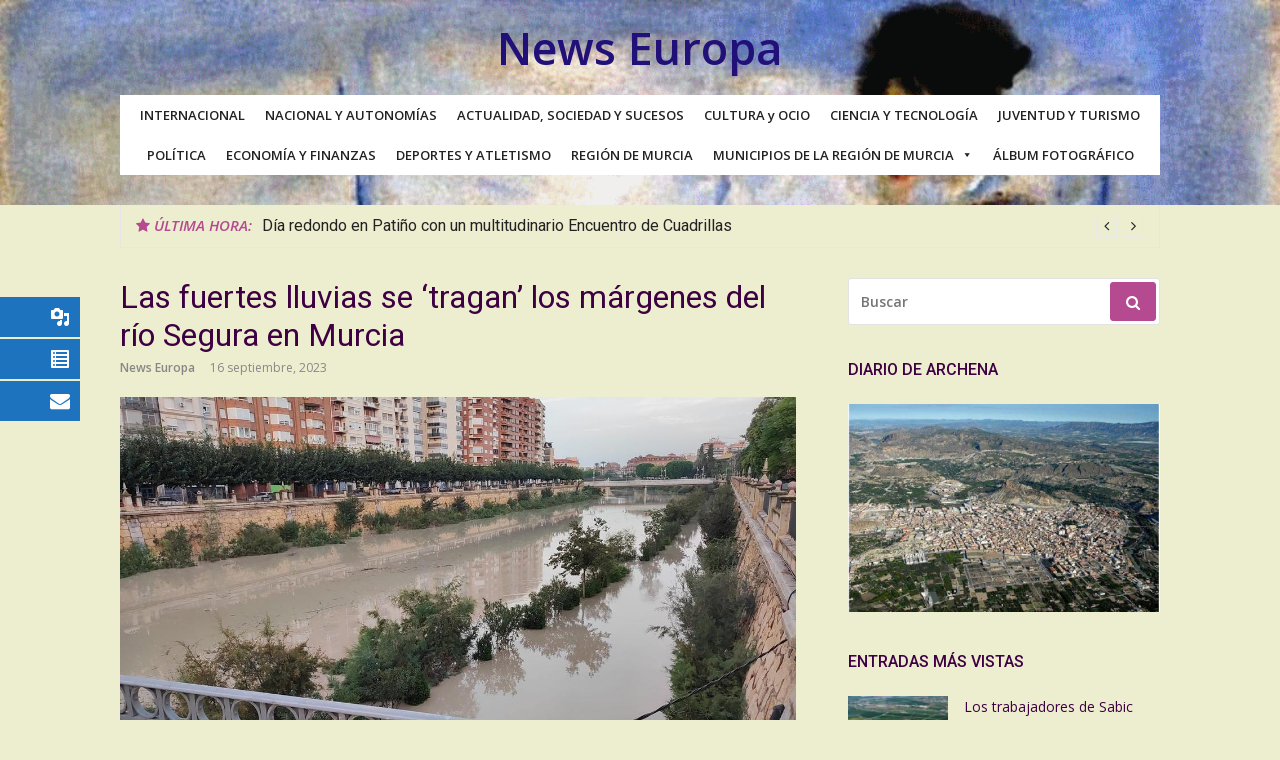

--- FILE ---
content_type: text/html; charset=UTF-8
request_url: https://www.hechoshistoricos.es/dispositivo/hechoshistoricosdeldiagadget.php?formato=0&mes=1&dia=13
body_size: 3249
content:
<!DOCTYPE html>
<html xmlns="https://www.w3.org/1999/xhtml" lang="es">
<head>
<meta http-equiv='Content-Type' content='text/html; charset=utf8'>
<title>Hechos hist&oacute;ricos del d&iacute;a 13 de Enero</title>
<meta name='description' content='Efem&eacute;rides de hechos hist&oacute;ricos por d&iacute;as. Acontecimientos, nacimientos, obituarios, sucesos. Fechas importantes. Historia. Qu&eacute; ocurri&oacute; el d&iacute;a de su nacimiento. '>
<meta name="viewport" content="width=device-width, initial-scale=1.0">
<style type='text/css'>

.year {
	font-size: 11px;
	font-family: Arial;
	font-weight:600;
	color:brown;
}

.fact {
	font-size: 11px;
	font-family: Arial;
	font-weight: 200;
	color:black;
}

.hace {
	color:#333;
	font-family:Arial;
	font-size:11px;
	font-weight:bold;
	font-style: italic;
	}

.mundial {
	color:#333;
	font-family:Arial;
	font-size:11px;
	text-align:justify;
	font-weight:bold;
	font-style: italic;
}

#global{
	width: 270px;
	margin-right: auto;
	margin-left: auto;			
	}
	
#g140{
	background-color: #fdbba3;
	text-align: center;
	width: 270px;
	border: 2px double #FB6228;
	position: fixed;
	top: 0;
	}
	
#g140txt{
	background-color: #f7bd73;
	text-align: justify;
	width: 264px;
	border: 2px double #FB6228;
	padding-top: 13px;
	padding-right: 3px;
	padding-left: 3px;
	line-height: 85%;
	}
	
.enlacehh {
	font-family: Arial;
	font-size: 12px;
	color: #a52a2a;
	text-align: center;
	}
</style>
<!-- Inicio de Google Analytics -->
<script async src="https://www.googletagmanager.com/gtag/js?id=G-QNHP1G620H"></script>
<script>
  window.dataLayer = window.dataLayer || [];
  function gtag(){dataLayer.push(arguments);}
  gtag('js', new Date());

  gtag('config', 'G-QNHP1G620H');
</script>
<!-- Fin de Google Analytics -->
</head>

<body style="background-color:transparent">
<div id="global">
  <div id="g140">	
	<a href='https://www.hechoshistoricos.es' title='M&aacute;s efem&eacute;rides en www.hechoshistoricos.es' target='_blank'><img src='https://www.hechoshistoricos.es/img/gadgethh.jpg' height='48' border='0' alt='Efem&eacute;rides'></a>
	</div>
<!-- He aquí el problema: en un caso no hay br, en otro uno y en el otro dos -->
	<br><br>
<div id="g140txt">

<center>
	
<span class='year'>13 de Enero</span>
</center>
<hr>
<span class='year'>Hechos Hist&oacute;ricos:</span>
<br><a class='year' a target='_blank' href='https://www.hechoshistoricos.es/html/eventos1993.html'>1993</a> - <span class='fact'>En Par&iacute;s (Francia) se abre a la firma la Convenci&oacute;n sobre Armas Qu&iacute;micas, un acuerdo por medio del cual se proh&iacute;be el desarrollo, producci&oacute;n, almacenamiento y empleo de este tipo de armas, a la vez que se establece un protocolo para destruir los arsenales ya existentes.<span class='hace'> (Hace  33  a&ntilde;os)</span>
</span>
<br><a class='year' a target='_blank' href='https://www.hechoshistoricos.es/html/eventos1991.html'>1991</a> - <span class='fact'>En Portugal, el candidato socialista Mario Soares es reelegido como presidente del pa&iacute;s, tras obtener el 70 % de los votos. Ya en 1986, y tras una disputada campa&ntilde;a con el candidato conservador Diego Freitas do Amaral, result&oacute; elegido Presidente de la Rep&uacute;blica teniendo que &quot;cohabitar&quot; con el Primer Ministro de centroderecha, An&iacute;bal Cavaco Silva.<span class='hace'> (Hace  35  a&ntilde;os)</span>
</span>
<br><a class='year' a target='_blank' href='https://www.hechoshistoricos.es/html/eventos1930.html'>1930</a> - <span class='fact'>Tras haber aparecido en 15 cortometrajes de animaci&oacute;n que le otorgan gran popularidad, en Estados Unidos, la compa&ntilde;&iacute;a King Features Syndicate solicita a Disney licencia para lanzar al rat&oacute;n Mickey Mouse y a sus compa&ntilde;eros en una serie de tiras c&oacute;micas. Walt Disney da su conformidad y en el d&iacute;a de hoy ve la luz la primera serie de tiras c&oacute;micas de Mickey con gui&oacute;n escrito por el propio Walt Disney. Los dibujos salen de la mano de Ub Iwerks y el entintado es obra de Win Smith. Minnie ser&aacute; la primera en incorporarse a la tira junto a Mickey.<span class='hace'> (Hace  96  a&ntilde;os)</span>
</span>
<br><a class='year' a target='_blank' href='https://www.hechoshistoricos.es/html/eventos1898.html'>1898</a> - <span class='fact'>En Francia, el novelista &Eacute;mile Zola publica una carta titulada <i>&quot;Yo acuso&quot;</i>, dirigida al presidente de la Rep&uacute;blica, M. Felix Faure, en la que p&uacute;blicamente acusa a siete altos mandos y tres expertos en caligraf&iacute;a, de elaborar y manipular las pruebas condenatorias del capit&aacute;n Dreyfus. En 1899, Dreyfus, que estar&aacute; cumpliendo condena en el brutal penal de la isla del Diablo, ser&aacute; llevado de nuevo a juicio y volver&aacute; a ser condenado. Ese mismo a&ntilde;o, el nuevo presidente franc&eacute;s, &Eacute;mile Loubet, abolir&aacute; la sentencia. M&aacute;s adelante se desvelar&aacute; que las pruebas contra Dreyfus fueron elaboradas por la inteligencia militar para asegurar que fuera condenado.<span class='hace'> (Hace  128  a&ntilde;os)</span>
</span>
<br><a class='year' a target='_blank' href='https://www.hechoshistoricos.es/html/eventos1888.html'>1888</a> - <span class='fact'>En Washington (EE.UU.), se funda la National Geographic Society bajo la presidencia de Gardiner Greene Hubbard, abogado, financiero y fil&aacute;ntropo que apoya los experimentos de su yerno Alexander Graham Bell, que le suceder&aacute; tiempo despu&eacute;s en la presidencia. Los objetivos de la Sociedad son incrementar y difundir los conocimientos geogr&aacute;ficos, dando apoyo a expediciones cient&iacute;ficas y trabajos de campo, fomentar la educaci&oacute;n de los estudiantes, promover la conservaci&oacute;n de la vasta riqueza natural y cultural, y educar a la poblaci&oacute;n en el cuidado de la naturaleza. Nueve meses despu&eacute;s de su fundaci&oacute;n, se publicar&aacute; el primer ejemplar de National Geographic, un bolet&iacute;n cient&iacute;fico, que poco tiene que ver con la publicaci&oacute;n peri&oacute;dica, profusa e ilustrada por los mejores fot&oacute;grafos en que se convertir&aacute; con el paso del tiempo.<span class='hace'> (Hace  138  a&ntilde;os)</span>
</span>
<hr>
<span class='year'>Nacimientos:</span>
<br><a class='year' a target='_blank' href='https://www.hechoshistoricos.es/html/eventos1884.html'>1884</a> - <span class='fact'>Nace en Matanzas (Cuba), Armando Carnot Veulens, graduado en el a&ntilde;o 1905 como cirujano dental. Prestar&aacute; ayuda y atenci&oacute;n a varios gremios de trabajadores en su ciudad natal. Ser&aacute; conocido como el m&eacute;dico de los pobres. Fallecer&aacute; en La Habana en 1926.<span class='hace'> (Hace  142  a&ntilde;os)</span>
</span>
<hr>
<span class='year'>Obituario:</span>
<br><a class='year' a target='_blank' href='https://www.hechoshistoricos.es/html/eventos1941.html'>1941</a> - <span class='fact'>Fallece en Zurich (Alemania) James Joyce, el autor irland&eacute;s m&aacute;s importante. Su primera obra <i>&quot;Dublineses&quot;</i>, y m&aacute;s tarde <i>&quot;Retrato de un artista adolescente&quot;</i> y <i>&quot;Ulises&quot;</i> confirmaron a Joyce como uno de los escritores intelectualmente m&aacute;s audaces del siglo XX. Su compleja creaci&oacute;n nos quiso desvelar la preponderancia del lenguaje, la psicolog&iacute;a humana, la filosof&iacute;a e incluso la mitolog&iacute;a cl&aacute;sica.<span class='hace'> (Hace  85  a&ntilde;os)</span>
</span>
<br><a class='year' a target='_blank' href='https://www.hechoshistoricos.es/html/eventos1776.html'>1776</a> - <span class='fact'>Muere en su ciudad natal de Copenhague (Dinamarca), Federico V, rey de Dinamarca y Noruega desde 1746. <span class='hace'> (Hace  250  a&ntilde;os)</span>
</span>
<br><a class='year' a target='_blank' href='https://www.hechoshistoricos.es/html/eventos1691.html'>1691</a> - <span class='fact'>En la ciudad de Londres, Reino Unido, muere el m&iacute;stico brit&aacute;nico George Fox, fundador de la Sociedad Religiosa de Amigos, cuyos miembros son conocidos con el nombre de &quot;cu&aacute;queros&quot;. A los 23 a&ntilde;os, en 1647 inici&oacute; su vida de predicador errante manifestando que el Esp&iacute;ritu Santo es el &uacute;nico gu&iacute;a de la fe. Sus cr&iacute;ticas contra aspectos de la vida social le hicieron padecer persecuci&oacute;n e ir a la c&aacute;rcel en diversas ocasiones acusado de blasfemia, de causar disturbios y de otros muchos delitos.<span class='hace'> (Hace  335  a&ntilde;os)</span>
</span>
<hr>
<span class='year'>Santoral:</span>
- <span class='fact'>Santos: Hilario, obispo y doctor; Gumersindo, presb&iacute;tero; Servideo, monje; Potito, H&eacute;rmilo y Estrat&oacute;nico, m&aacute;rtires; Agricio, Leoncio, obispos; Gl&aacute;fira, Ver&oacute;nica de Binasco, v&iacute;rgenes; Vivencio, confesor.</span>

<hr>
<center><a class="enlacehh" title="Más efemérides." href="https://www.hechoshistoricos.es" target="miguel">www.hechoshistoricos.es</a></center>
</div>
<input id='fechaoculta' class='recondita' style='display:none' value='1109'>
</center>
</div>
</body>
</html>

--- FILE ---
content_type: text/html; charset=utf-8
request_url: https://www.google.com/recaptcha/api2/aframe
body_size: 267
content:
<!DOCTYPE HTML><html><head><meta http-equiv="content-type" content="text/html; charset=UTF-8"></head><body><script nonce="DMlZc7iqtR7Sl7kVbGB3aQ">/** Anti-fraud and anti-abuse applications only. See google.com/recaptcha */ try{var clients={'sodar':'https://pagead2.googlesyndication.com/pagead/sodar?'};window.addEventListener("message",function(a){try{if(a.source===window.parent){var b=JSON.parse(a.data);var c=clients[b['id']];if(c){var d=document.createElement('img');d.src=c+b['params']+'&rc='+(localStorage.getItem("rc::a")?sessionStorage.getItem("rc::b"):"");window.document.body.appendChild(d);sessionStorage.setItem("rc::e",parseInt(sessionStorage.getItem("rc::e")||0)+1);localStorage.setItem("rc::h",'1768270078862');}}}catch(b){}});window.parent.postMessage("_grecaptcha_ready", "*");}catch(b){}</script></body></html>